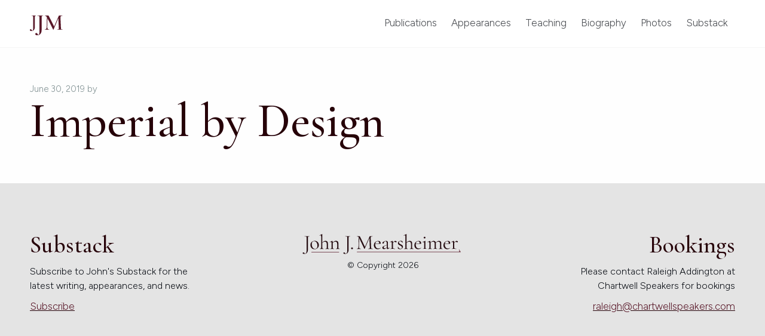

--- FILE ---
content_type: text/html; charset=UTF-8
request_url: https://www.mearsheimer.com/articles_chapters/imperial-by-design/
body_size: 6898
content:
<!doctype html>
<html lang="en-US" class="no-js loader-class">
<head>
	<meta charset="UTF-8">
	<title>Mearsheimer | Imperial by Design</title>

	<!-- <link href="//www.google-analytics.com" rel="dns-prefetch"> -->
  <link href="https://www.mearsheimer.com/wp-content/themes/seemax-theme/dist/images/jjm-favicon.png" rel="shortcut icon">
   <!-- <link href="https://www.mearsheimer.com/wp-content/themes/seemax-theme/dist/images/icons/touch.png" rel="apple-touch-icon-precomposed"> -->

	<meta http-equiv="X-UA-Compatible" content="IE=edge,chrome=1">
	<meta name="viewport" content="width=device-width, initial-scale=1.0">
	<meta name="description" content="R. Wendell Harrison Distinguished Service Professor of Political Science, University of Chicago">

	<meta name='robots' content='index, follow, max-image-preview:large, max-snippet:-1, max-video-preview:-1' />

	<!-- This site is optimized with the Yoast SEO plugin v24.2 - https://yoast.com/wordpress/plugins/seo/ -->
	<link rel="canonical" href="https://www.mearsheimer.com/articles_chapters/imperial-by-design/" />
	<meta property="og:locale" content="en_US" />
	<meta property="og:type" content="article" />
	<meta property="og:title" content="Imperial by Design - John Mearsheimer" />
	<meta property="og:url" content="https://www.mearsheimer.com/articles_chapters/imperial-by-design/" />
	<meta property="og:site_name" content="John Mearsheimer" />
	<meta name="twitter:card" content="summary_large_image" />
	<script type="application/ld+json" class="yoast-schema-graph">{"@context":"https://schema.org","@graph":[{"@type":"WebPage","@id":"https://www.mearsheimer.com/articles_chapters/imperial-by-design/","url":"https://www.mearsheimer.com/articles_chapters/imperial-by-design/","name":"Imperial by Design - John Mearsheimer","isPartOf":{"@id":"https://www.mearsheimer.com/#website"},"datePublished":"2019-06-30T02:47:24+00:00","dateModified":"2019-06-30T02:47:24+00:00","breadcrumb":{"@id":"https://www.mearsheimer.com/articles_chapters/imperial-by-design/#breadcrumb"},"inLanguage":"en-US","potentialAction":[{"@type":"ReadAction","target":["https://www.mearsheimer.com/articles_chapters/imperial-by-design/"]}]},{"@type":"BreadcrumbList","@id":"https://www.mearsheimer.com/articles_chapters/imperial-by-design/#breadcrumb","itemListElement":[{"@type":"ListItem","position":1,"name":"Home","item":"https://www.mearsheimer.com/"},{"@type":"ListItem","position":2,"name":"Imperial by Design"}]},{"@type":"WebSite","@id":"https://www.mearsheimer.com/#website","url":"https://www.mearsheimer.com/","name":"John Mearsheimer","description":"R. Wendell Harrison Distinguished Service Professor of Political Science, University of Chicago","publisher":{"@id":"https://www.mearsheimer.com/#/schema/person/afb516e9e3bb0a17a875407a1a99d928"},"potentialAction":[{"@type":"SearchAction","target":{"@type":"EntryPoint","urlTemplate":"https://www.mearsheimer.com/?s={search_term_string}"},"query-input":{"@type":"PropertyValueSpecification","valueRequired":true,"valueName":"search_term_string"}}],"inLanguage":"en-US"},{"@type":["Person","Organization"],"@id":"https://www.mearsheimer.com/#/schema/person/afb516e9e3bb0a17a875407a1a99d928","name":"John Mearsheimer","image":{"@type":"ImageObject","inLanguage":"en-US","@id":"https://www.mearsheimer.com/#/schema/person/image/","url":"https://www.mearsheimer.com/wp-content/uploads/2020/06/mearsheimer-logo.jpg","contentUrl":"https://www.mearsheimer.com/wp-content/uploads/2020/06/mearsheimer-logo.jpg","width":1200,"height":243,"caption":"John Mearsheimer"},"logo":{"@id":"https://www.mearsheimer.com/#/schema/person/image/"},"sameAs":["https://www.mearsheimer.com/"]}]}</script>
	<!-- / Yoast SEO plugin. -->


<link rel='dns-prefetch' href='//ajax.googleapis.com' />
<link rel='dns-prefetch' href='//fonts.googleapis.com' />
<link rel="alternate" title="oEmbed (JSON)" type="application/json+oembed" href="https://www.mearsheimer.com/wp-json/oembed/1.0/embed?url=https%3A%2F%2Fwww.mearsheimer.com%2Farticles_chapters%2Fimperial-by-design%2F" />
<link rel="alternate" title="oEmbed (XML)" type="text/xml+oembed" href="https://www.mearsheimer.com/wp-json/oembed/1.0/embed?url=https%3A%2F%2Fwww.mearsheimer.com%2Farticles_chapters%2Fimperial-by-design%2F&#038;format=xml" />
<style id='wp-img-auto-sizes-contain-inline-css' type='text/css'>
img:is([sizes=auto i],[sizes^="auto," i]){contain-intrinsic-size:3000px 1500px}
/*# sourceURL=wp-img-auto-sizes-contain-inline-css */
</style>
<style id='wp-block-library-inline-css' type='text/css'>
:root{--wp-block-synced-color:#7a00df;--wp-block-synced-color--rgb:122,0,223;--wp-bound-block-color:var(--wp-block-synced-color);--wp-editor-canvas-background:#ddd;--wp-admin-theme-color:#007cba;--wp-admin-theme-color--rgb:0,124,186;--wp-admin-theme-color-darker-10:#006ba1;--wp-admin-theme-color-darker-10--rgb:0,107,160.5;--wp-admin-theme-color-darker-20:#005a87;--wp-admin-theme-color-darker-20--rgb:0,90,135;--wp-admin-border-width-focus:2px}@media (min-resolution:192dpi){:root{--wp-admin-border-width-focus:1.5px}}.wp-element-button{cursor:pointer}:root .has-very-light-gray-background-color{background-color:#eee}:root .has-very-dark-gray-background-color{background-color:#313131}:root .has-very-light-gray-color{color:#eee}:root .has-very-dark-gray-color{color:#313131}:root .has-vivid-green-cyan-to-vivid-cyan-blue-gradient-background{background:linear-gradient(135deg,#00d084,#0693e3)}:root .has-purple-crush-gradient-background{background:linear-gradient(135deg,#34e2e4,#4721fb 50%,#ab1dfe)}:root .has-hazy-dawn-gradient-background{background:linear-gradient(135deg,#faaca8,#dad0ec)}:root .has-subdued-olive-gradient-background{background:linear-gradient(135deg,#fafae1,#67a671)}:root .has-atomic-cream-gradient-background{background:linear-gradient(135deg,#fdd79a,#004a59)}:root .has-nightshade-gradient-background{background:linear-gradient(135deg,#330968,#31cdcf)}:root .has-midnight-gradient-background{background:linear-gradient(135deg,#020381,#2874fc)}:root{--wp--preset--font-size--normal:16px;--wp--preset--font-size--huge:42px}.has-regular-font-size{font-size:1em}.has-larger-font-size{font-size:2.625em}.has-normal-font-size{font-size:var(--wp--preset--font-size--normal)}.has-huge-font-size{font-size:var(--wp--preset--font-size--huge)}.has-text-align-center{text-align:center}.has-text-align-left{text-align:left}.has-text-align-right{text-align:right}.has-fit-text{white-space:nowrap!important}#end-resizable-editor-section{display:none}.aligncenter{clear:both}.items-justified-left{justify-content:flex-start}.items-justified-center{justify-content:center}.items-justified-right{justify-content:flex-end}.items-justified-space-between{justify-content:space-between}.screen-reader-text{border:0;clip-path:inset(50%);height:1px;margin:-1px;overflow:hidden;padding:0;position:absolute;width:1px;word-wrap:normal!important}.screen-reader-text:focus{background-color:#ddd;clip-path:none;color:#444;display:block;font-size:1em;height:auto;left:5px;line-height:normal;padding:15px 23px 14px;text-decoration:none;top:5px;width:auto;z-index:100000}html :where(.has-border-color){border-style:solid}html :where([style*=border-top-color]){border-top-style:solid}html :where([style*=border-right-color]){border-right-style:solid}html :where([style*=border-bottom-color]){border-bottom-style:solid}html :where([style*=border-left-color]){border-left-style:solid}html :where([style*=border-width]){border-style:solid}html :where([style*=border-top-width]){border-top-style:solid}html :where([style*=border-right-width]){border-right-style:solid}html :where([style*=border-bottom-width]){border-bottom-style:solid}html :where([style*=border-left-width]){border-left-style:solid}html :where(img[class*=wp-image-]){height:auto;max-width:100%}:where(figure){margin:0 0 1em}html :where(.is-position-sticky){--wp-admin--admin-bar--position-offset:var(--wp-admin--admin-bar--height,0px)}@media screen and (max-width:600px){html :where(.is-position-sticky){--wp-admin--admin-bar--position-offset:0px}}

/*# sourceURL=wp-block-library-inline-css */
</style><style id='global-styles-inline-css' type='text/css'>
:root{--wp--preset--aspect-ratio--square: 1;--wp--preset--aspect-ratio--4-3: 4/3;--wp--preset--aspect-ratio--3-4: 3/4;--wp--preset--aspect-ratio--3-2: 3/2;--wp--preset--aspect-ratio--2-3: 2/3;--wp--preset--aspect-ratio--16-9: 16/9;--wp--preset--aspect-ratio--9-16: 9/16;--wp--preset--color--black: #000000;--wp--preset--color--cyan-bluish-gray: #abb8c3;--wp--preset--color--white: #ffffff;--wp--preset--color--pale-pink: #f78da7;--wp--preset--color--vivid-red: #cf2e2e;--wp--preset--color--luminous-vivid-orange: #ff6900;--wp--preset--color--luminous-vivid-amber: #fcb900;--wp--preset--color--light-green-cyan: #7bdcb5;--wp--preset--color--vivid-green-cyan: #00d084;--wp--preset--color--pale-cyan-blue: #8ed1fc;--wp--preset--color--vivid-cyan-blue: #0693e3;--wp--preset--color--vivid-purple: #9b51e0;--wp--preset--gradient--vivid-cyan-blue-to-vivid-purple: linear-gradient(135deg,rgb(6,147,227) 0%,rgb(155,81,224) 100%);--wp--preset--gradient--light-green-cyan-to-vivid-green-cyan: linear-gradient(135deg,rgb(122,220,180) 0%,rgb(0,208,130) 100%);--wp--preset--gradient--luminous-vivid-amber-to-luminous-vivid-orange: linear-gradient(135deg,rgb(252,185,0) 0%,rgb(255,105,0) 100%);--wp--preset--gradient--luminous-vivid-orange-to-vivid-red: linear-gradient(135deg,rgb(255,105,0) 0%,rgb(207,46,46) 100%);--wp--preset--gradient--very-light-gray-to-cyan-bluish-gray: linear-gradient(135deg,rgb(238,238,238) 0%,rgb(169,184,195) 100%);--wp--preset--gradient--cool-to-warm-spectrum: linear-gradient(135deg,rgb(74,234,220) 0%,rgb(151,120,209) 20%,rgb(207,42,186) 40%,rgb(238,44,130) 60%,rgb(251,105,98) 80%,rgb(254,248,76) 100%);--wp--preset--gradient--blush-light-purple: linear-gradient(135deg,rgb(255,206,236) 0%,rgb(152,150,240) 100%);--wp--preset--gradient--blush-bordeaux: linear-gradient(135deg,rgb(254,205,165) 0%,rgb(254,45,45) 50%,rgb(107,0,62) 100%);--wp--preset--gradient--luminous-dusk: linear-gradient(135deg,rgb(255,203,112) 0%,rgb(199,81,192) 50%,rgb(65,88,208) 100%);--wp--preset--gradient--pale-ocean: linear-gradient(135deg,rgb(255,245,203) 0%,rgb(182,227,212) 50%,rgb(51,167,181) 100%);--wp--preset--gradient--electric-grass: linear-gradient(135deg,rgb(202,248,128) 0%,rgb(113,206,126) 100%);--wp--preset--gradient--midnight: linear-gradient(135deg,rgb(2,3,129) 0%,rgb(40,116,252) 100%);--wp--preset--font-size--small: 13px;--wp--preset--font-size--medium: 20px;--wp--preset--font-size--large: 36px;--wp--preset--font-size--x-large: 42px;--wp--preset--spacing--20: 0.44rem;--wp--preset--spacing--30: 0.67rem;--wp--preset--spacing--40: 1rem;--wp--preset--spacing--50: 1.5rem;--wp--preset--spacing--60: 2.25rem;--wp--preset--spacing--70: 3.38rem;--wp--preset--spacing--80: 5.06rem;--wp--preset--shadow--natural: 6px 6px 9px rgba(0, 0, 0, 0.2);--wp--preset--shadow--deep: 12px 12px 50px rgba(0, 0, 0, 0.4);--wp--preset--shadow--sharp: 6px 6px 0px rgba(0, 0, 0, 0.2);--wp--preset--shadow--outlined: 6px 6px 0px -3px rgb(255, 255, 255), 6px 6px rgb(0, 0, 0);--wp--preset--shadow--crisp: 6px 6px 0px rgb(0, 0, 0);}:where(.is-layout-flex){gap: 0.5em;}:where(.is-layout-grid){gap: 0.5em;}body .is-layout-flex{display: flex;}.is-layout-flex{flex-wrap: wrap;align-items: center;}.is-layout-flex > :is(*, div){margin: 0;}body .is-layout-grid{display: grid;}.is-layout-grid > :is(*, div){margin: 0;}:where(.wp-block-columns.is-layout-flex){gap: 2em;}:where(.wp-block-columns.is-layout-grid){gap: 2em;}:where(.wp-block-post-template.is-layout-flex){gap: 1.25em;}:where(.wp-block-post-template.is-layout-grid){gap: 1.25em;}.has-black-color{color: var(--wp--preset--color--black) !important;}.has-cyan-bluish-gray-color{color: var(--wp--preset--color--cyan-bluish-gray) !important;}.has-white-color{color: var(--wp--preset--color--white) !important;}.has-pale-pink-color{color: var(--wp--preset--color--pale-pink) !important;}.has-vivid-red-color{color: var(--wp--preset--color--vivid-red) !important;}.has-luminous-vivid-orange-color{color: var(--wp--preset--color--luminous-vivid-orange) !important;}.has-luminous-vivid-amber-color{color: var(--wp--preset--color--luminous-vivid-amber) !important;}.has-light-green-cyan-color{color: var(--wp--preset--color--light-green-cyan) !important;}.has-vivid-green-cyan-color{color: var(--wp--preset--color--vivid-green-cyan) !important;}.has-pale-cyan-blue-color{color: var(--wp--preset--color--pale-cyan-blue) !important;}.has-vivid-cyan-blue-color{color: var(--wp--preset--color--vivid-cyan-blue) !important;}.has-vivid-purple-color{color: var(--wp--preset--color--vivid-purple) !important;}.has-black-background-color{background-color: var(--wp--preset--color--black) !important;}.has-cyan-bluish-gray-background-color{background-color: var(--wp--preset--color--cyan-bluish-gray) !important;}.has-white-background-color{background-color: var(--wp--preset--color--white) !important;}.has-pale-pink-background-color{background-color: var(--wp--preset--color--pale-pink) !important;}.has-vivid-red-background-color{background-color: var(--wp--preset--color--vivid-red) !important;}.has-luminous-vivid-orange-background-color{background-color: var(--wp--preset--color--luminous-vivid-orange) !important;}.has-luminous-vivid-amber-background-color{background-color: var(--wp--preset--color--luminous-vivid-amber) !important;}.has-light-green-cyan-background-color{background-color: var(--wp--preset--color--light-green-cyan) !important;}.has-vivid-green-cyan-background-color{background-color: var(--wp--preset--color--vivid-green-cyan) !important;}.has-pale-cyan-blue-background-color{background-color: var(--wp--preset--color--pale-cyan-blue) !important;}.has-vivid-cyan-blue-background-color{background-color: var(--wp--preset--color--vivid-cyan-blue) !important;}.has-vivid-purple-background-color{background-color: var(--wp--preset--color--vivid-purple) !important;}.has-black-border-color{border-color: var(--wp--preset--color--black) !important;}.has-cyan-bluish-gray-border-color{border-color: var(--wp--preset--color--cyan-bluish-gray) !important;}.has-white-border-color{border-color: var(--wp--preset--color--white) !important;}.has-pale-pink-border-color{border-color: var(--wp--preset--color--pale-pink) !important;}.has-vivid-red-border-color{border-color: var(--wp--preset--color--vivid-red) !important;}.has-luminous-vivid-orange-border-color{border-color: var(--wp--preset--color--luminous-vivid-orange) !important;}.has-luminous-vivid-amber-border-color{border-color: var(--wp--preset--color--luminous-vivid-amber) !important;}.has-light-green-cyan-border-color{border-color: var(--wp--preset--color--light-green-cyan) !important;}.has-vivid-green-cyan-border-color{border-color: var(--wp--preset--color--vivid-green-cyan) !important;}.has-pale-cyan-blue-border-color{border-color: var(--wp--preset--color--pale-cyan-blue) !important;}.has-vivid-cyan-blue-border-color{border-color: var(--wp--preset--color--vivid-cyan-blue) !important;}.has-vivid-purple-border-color{border-color: var(--wp--preset--color--vivid-purple) !important;}.has-vivid-cyan-blue-to-vivid-purple-gradient-background{background: var(--wp--preset--gradient--vivid-cyan-blue-to-vivid-purple) !important;}.has-light-green-cyan-to-vivid-green-cyan-gradient-background{background: var(--wp--preset--gradient--light-green-cyan-to-vivid-green-cyan) !important;}.has-luminous-vivid-amber-to-luminous-vivid-orange-gradient-background{background: var(--wp--preset--gradient--luminous-vivid-amber-to-luminous-vivid-orange) !important;}.has-luminous-vivid-orange-to-vivid-red-gradient-background{background: var(--wp--preset--gradient--luminous-vivid-orange-to-vivid-red) !important;}.has-very-light-gray-to-cyan-bluish-gray-gradient-background{background: var(--wp--preset--gradient--very-light-gray-to-cyan-bluish-gray) !important;}.has-cool-to-warm-spectrum-gradient-background{background: var(--wp--preset--gradient--cool-to-warm-spectrum) !important;}.has-blush-light-purple-gradient-background{background: var(--wp--preset--gradient--blush-light-purple) !important;}.has-blush-bordeaux-gradient-background{background: var(--wp--preset--gradient--blush-bordeaux) !important;}.has-luminous-dusk-gradient-background{background: var(--wp--preset--gradient--luminous-dusk) !important;}.has-pale-ocean-gradient-background{background: var(--wp--preset--gradient--pale-ocean) !important;}.has-electric-grass-gradient-background{background: var(--wp--preset--gradient--electric-grass) !important;}.has-midnight-gradient-background{background: var(--wp--preset--gradient--midnight) !important;}.has-small-font-size{font-size: var(--wp--preset--font-size--small) !important;}.has-medium-font-size{font-size: var(--wp--preset--font-size--medium) !important;}.has-large-font-size{font-size: var(--wp--preset--font-size--large) !important;}.has-x-large-font-size{font-size: var(--wp--preset--font-size--x-large) !important;}
/*# sourceURL=global-styles-inline-css */
</style>

<style id='classic-theme-styles-inline-css' type='text/css'>
/*! This file is auto-generated */
.wp-block-button__link{color:#fff;background-color:#32373c;border-radius:9999px;box-shadow:none;text-decoration:none;padding:calc(.667em + 2px) calc(1.333em + 2px);font-size:1.125em}.wp-block-file__button{background:#32373c;color:#fff;text-decoration:none}
/*# sourceURL=/wp-includes/css/classic-themes.min.css */
</style>
<link rel='stylesheet' id='google-fonts-css' href='https://fonts.googleapis.com/css2?family=Cormorant+Garamond:ital,wght@0,300;0,400;0,500;0,600;0,700;1,300;1,400;1,500;1,600;1,700&#038;family=Figtree:ital,wght@0,300..900;1,300..900&#038;family=Inter:ital,opsz@0,14..32;1,14..32&#038;display=swap' media='all' />
<link rel='stylesheet' id='fontawesome-css' href='https://www.mearsheimer.com/wp-content/themes/seemax-theme/css/font-awesome.min.css?ver=5.5' media='all' />
<link rel='stylesheet' id='normalize-css' href='https://www.mearsheimer.com/wp-content/themes/seemax-theme/css/normalize.min.css?ver=7.0' media='all' />
<link rel='stylesheet' id='seemax-theme-stylesheet-css' href='https://www.mearsheimer.com/wp-content/themes/seemax-theme/dist/css/bundle.css?ver=1.0.0' media='all' />
<script type="text/javascript" src="https://ajax.googleapis.com/ajax/libs/jquery/2.1.3/jquery.min.js?ver=6.9" id="jquery-js"></script>
<link rel="https://api.w.org/" href="https://www.mearsheimer.com/wp-json/" /><link rel="alternate" title="JSON" type="application/json" href="https://www.mearsheimer.com/wp-json/wp/v2/articles_chapters/638" /></head>
<!-- Google tag (gtag.js) -->
<script async src="https://www.googletagmanager.com/gtag/js?id=G-W8C64Q08XV"></script>
<script>
  window.dataLayer = window.dataLayer || [];
  function gtag(){dataLayer.push(arguments);}
  gtag('js', new Date());

  gtag('config', 'G-W8C64Q08XV');
</script>
<body data-rsssl=1 class="wp-singular articles_chapters-template-default single single-articles_chapters postid-638 wp-theme-seemax-theme imperial-by-design" >
<div class="wrapper">
	<div id="preloader">
		<svg xmlns="http://www.w3.org/2000/svg" viewBox="0 0 994 582">
		  <style>
		    #leftLoad, #middleLoad, #rightLoad {fill:white;}
		  </style>
			<path id="leftLoad" d="M179.7,3.3c0,2.2-0.4,3.3-1.1,3.3c-12.1,0-20.8,1.1-26.3,3.3c-5.5,2.2-9.2,5.9-11.2,11.2c-2,5.3-3,13.4-3,24.3
				v311.9c0,36.1-8.4,64.8-25.2,86.2c-16.8,21.3-41.1,32-72.9,32c-12.4,0-22.2-2.1-29.3-6.3C3.6,465.1,0,459.3,0,452
				c0-5.5,1.6-9.8,4.9-13.1c3.3-3.3,7.9-4.9,13.7-4.9c6.2,0,11,1.4,14.2,4.1c3.3,2.7,6.8,6.8,10.4,12.3c3.3,5.1,6.2,8.8,8.8,10.9
				c2.6,2.2,6.2,3.3,11,3.3c13.2,0,22.9-7.6,29.3-22.7c6.4-15.1,9.6-39.5,9.6-73.1V44.3c0-10.9-1.3-19-3.8-24.1
				c-2.6-5.1-7.6-8.7-15.1-10.7c-7.5-2-19.1-3-34.8-3c-0.7,0-1.1-1.1-1.1-3.3S47.5,0,48.2,0L80,0.5c16.8,0.7,29.9,1.1,39.5,1.1
				c9.5,0,21.2-0.4,35.1-1.1L178.6,0C179.4,0,179.7,1.1,179.7,3.3z"/>
			<path id="middleLoad" d="M410.8,4c0,2.7-0.4,4-1.3,4c-14.8,0-25.5,1.3-32.2,4c-6.7,2.7-11.3,7.3-13.7,13.7c-2.5,6.5-3.7,16.4-3.7,29.8
				v381.8c0,44.2-10.3,79.4-30.9,105.5C308.4,569,278.7,582,239.8,582c-15.2,0-27.2-2.6-35.9-7.7c-8.7-5.1-13.1-12.2-13.1-21.1
				c0-6.7,2-12.1,6-16.1c4-4,9.6-6,16.8-6c7.6,0,13.4,1.7,17.4,5c4,3.3,8.3,8.4,12.7,15.1c4,6.2,7.6,10.7,10.7,13.4
				c3.1,2.7,7.6,4,13.4,4c16.1,0,28.1-9.3,35.9-27.8c7.8-18.5,11.7-48.3,11.7-89.4V54.3c0-13.4-1.6-23.2-4.7-29.5
				c-3.1-6.2-9.3-10.6-18.4-13.1C283.3,9.3,269.1,8,249.9,8c-0.9,0-1.3-1.3-1.3-4s0.4-4,1.3-4l38.9,0.7C309.3,1.6,325.4,2,337,2
				C348.7,2,363,1.6,380,0.7L409.5,0C410.4,0,410.8,1.3,410.8,4z"/>
			<path id="rightLoad" d="M994,414.6c0,2.7-0.7,4-2,4c-13.9,0-24.8-0.2-32.9-0.7l-46.3-0.7l-42.9,0.7c-7.2,0.4-17.2,0.7-30.2,0.7
				c-0.9,0-1.3-1.3-1.3-4s0.4-4,1.3-4c15.2,0,26.5-1.2,33.9-3.7c7.4-2.4,12.3-6.8,14.8-13.1c2.5-6.2,3.2-16.1,2.3-29.5L878.6,59.6
				L725.7,413.9c-0.9,1.8-2.7,2.7-5.4,2.7c-2.2,0-4.3-0.9-6-2.7l-165-350.3l-6,282c-0.5,23.7,3.6,40.4,12.1,50.2
				c8.5,9.8,23.5,14.7,44.9,14.7c0.9,0,1.3,1.3,1.3,4s-0.5,4-1.3,4c-12.5,0-22.1-0.2-28.8-0.7l-36.2-0.7l-34.9,0.7
				c-6.3,0.4-15.2,0.7-26.8,0.7c-0.9,0-1.3-1.3-1.3-4s0.4-4,1.3-4c18.8,0,32.3-5,40.6-15.1c8.3-10,12.6-26.7,13.1-49.9l6-310.8
				C519.8,17,501.5,8,478.3,8c-0.9,0-1.3-1.3-1.3-4s0.4-4,1.3-4l24.8,0.7c4.5,0.4,10.7,0.7,18.8,0.7c8,0,14.9-0.2,20.5-0.7
				c5.6-0.4,9.9-0.7,13.1-0.7c5.8,0,10.6,2.1,14.4,6.4c3.8,4.3,9.3,13.7,16.4,28.5l149.6,314.8L882,16.7C886.9,5.6,893.6,0,902.1,0
				c2.2,0,5.5,0.2,9.7,0.7c4.2,0.4,9.9,0.7,17.1,0.7l31.5-0.7c4.9-0.4,12.3-0.7,22.1-0.7c1.3,0,2,1.3,2,4s-0.7,4-2,4
				c-22.4,0-38.3,3.2-48,9.7c-9.6,6.5-14.2,18.7-13.7,36.5l13.4,310.1c0.4,13.8,2.1,23.9,5,30.1c2.9,6.3,8.2,10.5,15.8,12.7
				c7.6,2.2,19.9,3.3,36.9,3.3C993.3,410.6,994,411.9,994,414.6z"/>
		</svg>
	</div>
	<header class="header" role="banner">
		<div class="content header-inner-wrap">
			<div class="header-logo">
				<a href="/">
					<div class="logo-subhead">
						R. Wendell Harrison Distinguished Professor of Political Science
					</div>
					<img src="https://www.mearsheimer.com/wp-content/themes/seemax-theme/dist/images/jjm-lockup.svg" >
					<div class="logo-subhead">
						The University of Chicago
					</div>
				</a>
			</div>
			<nav class="main-nav mainNav" role="navigation">
				<ul><li id="menu-item-29" class="menu-item menu-item-type-post_type menu-item-object-page menu-item-29"><a href="https://www.mearsheimer.com/publications/">Publications</a></li>
<li id="menu-item-28" class="menu-item menu-item-type-post_type menu-item-object-page menu-item-28"><a href="https://www.mearsheimer.com/public-appearances/">Appearances</a></li>
<li id="menu-item-30" class="menu-item menu-item-type-post_type menu-item-object-page menu-item-30"><a href="https://www.mearsheimer.com/teaching/">Teaching</a></li>
<li id="menu-item-23" class="menu-item menu-item-type-post_type menu-item-object-page menu-item-23"><a href="https://www.mearsheimer.com/biography/">Biography</a></li>
<li id="menu-item-27" class="menu-item menu-item-type-post_type menu-item-object-page menu-item-27"><a href="https://www.mearsheimer.com/photos/">Photos</a></li>
<li id="menu-item-1385" class="menu-item menu-item-type-custom menu-item-object-custom menu-item-1385"><a target="_blank" href="https://mearsheimer.substack.com/">Substack</a></li>
</ul>			</nav>
			<div class="mobile-menu menuToggle">
				<span class="hamTop"></span>
				<span class="hamMid"></span>
				<span class="hamBot"></span>
			</div>
		</div>
	</header>
	<div class="back-to-top backToTop">
		<i class="fal fa-arrow-up"></i>
	</div>
	<main class="single-post-page default-page">
			    <section class="single-post-section no-flex">
				<div class="content">
					<h4>June 30, 2019 <span>by </span></h4>
					<h1>Imperial by Design</h1>
					        </div>
	    </section>
			</main>
<footer class="footer" role="contentinfo">
	<div class="content">
	<div class="footer-tile footer-tile-substack">
			<div class="footer-tile-header">Substack</div>
			<div class="footer-tile-body">
				Subscribe to John's Substack for the latest writing, appearances, and news.
			</div>
			<a href="https://mearsheimer.substack.com/" target="_blank" class="footer-link">		
				Subscribe
			</a>
		</div>
		<div class="footer-tile footer-tile-logo">
			<img src="https://www.mearsheimer.com/wp-content/themes/seemax-theme/dist/images/logo.svg" >
			<div class="copyright">
				&copy; Copyright 2026			</div>
		</div>
		
		<div class="footer-tile footer-tile-booking">
			<div class="footer-tile-header">
				Bookings
			</div>
			<div class="footer-tile-body">
				Please contact Raleigh Addington at Chartwell Speakers for bookings 
			</div>
			<a href="mailto:raleigh@chartwellspeakers.com?subject=John Mearsheimer Booking Inquiry" target="_blank" class="footer-link">
				raleigh@chartwellspeakers.com
			</a>
		</div>
		
	</div>
</footer>
<script type="speculationrules">
{"prefetch":[{"source":"document","where":{"and":[{"href_matches":"/*"},{"not":{"href_matches":["/wp-*.php","/wp-admin/*","/wp-content/uploads/*","/wp-content/*","/wp-content/plugins/*","/wp-content/themes/seemax-theme/*","/*\\?(.+)"]}},{"not":{"selector_matches":"a[rel~=\"nofollow\"]"}},{"not":{"selector_matches":".no-prefetch, .no-prefetch a"}}]},"eagerness":"conservative"}]}
</script>
<script type="text/javascript" src="https://www.mearsheimer.com/wp-content/themes/seemax-theme/js/ScrollToPlugin.min.js?ver=3.4.0" id="ScrollTo-js"></script>
<script type="text/javascript" src="https://www.mearsheimer.com/wp-content/themes/seemax-theme/js/gsap.min.js?ver=3.4.0" id="gsap-js"></script>
<script type="text/javascript" src="https://www.mearsheimer.com/wp-content/themes/seemax-theme/js/smooth-scroll.js?ver=0.131" id="SmoothScroll-js"></script>
<script type="text/javascript" src="https://www.mearsheimer.com/wp-content/themes/seemax-theme/dist/js/bundle.js?ver=1.0.0" id="seemax-theme-scripts-js"></script>
</div><!-- WRAPPER -->
</body>
</html>





--- FILE ---
content_type: text/css
request_url: https://www.mearsheimer.com/wp-content/themes/seemax-theme/dist/css/bundle.css?ver=1.0.0
body_size: 22103
content:
@charset "UTF-8";
@font-face {
  font-family: "Wotfard";
  src: url("../../fonts/wotfard-thin-webfont.eot");
  src: url("../../fonts/wotfard-thin-webfont.eot?#iefix") format("embedded-opentype"), url("../../fonts/wotfard-thin-webfont.woff2") format("woff2"), url("../../fonts/wotfard-thin-webfont.ttf") format("truetype");
  font-weight: 100;
  font-style: normal;
}
@font-face {
  font-family: "Wotfard";
  src: url("../../fonts/wotfard-extralight-webfont.eot");
  src: url("../../fonts/wotfard-extralight-webfont.eot?#iefix") format("embedded-opentype"), url("../../fonts/wotfard-extralight-webfont.woff2") format("woff2"), url("../../fonts/wotfard-extralight-webfont.ttf") format("truetype");
  font-weight: 200;
  font-style: normal;
}
@font-face {
  font-family: "Wotfard";
  src: url("../../fonts/wotfard-light-webfont.eot");
  src: url("../../fonts/wotfard-light-webfont.eot?#iefix") format("embedded-opentype"), url("../../fonts/wotfard-light-webfont.woff2") format("woff2"), url("../../fonts/wotfard-light-webfont.ttf") format("truetype");
  font-weight: 300;
  font-style: normal;
}
@font-face {
  font-family: "Wotfard";
  src: url("../../fonts/wotfard-regular-webfont.eot");
  src: url("../../fonts/wotfard-regular-webfont.eot?#iefix") format("embedded-opentype"), url("../../fonts/wotfard-regular-webfont.woff2") format("woff2"), url("../../fonts/wotfard-regular-webfont.ttf") format("truetype");
  font-weight: 400;
  font-style: normal;
}
@font-face {
  font-family: "Wotfard";
  src: url("../../fonts/wotfard-medium-webfont.eot");
  src: url("../../fonts/wotfard-medium-webfont.eot?#iefix") format("embedded-opentype"), url("../../fonts/wotfard-medium-webfont.woff2") format("woff2"), url("../../fonts/wotfard-medium-webfont.ttf") format("truetype");
  font-weight: 500;
  font-style: normal;
}
@font-face {
  font-family: "Wotfard";
  src: url("../../fonts/wotfard-semibold-webfont.eot");
  src: url("../../fonts/wotfard-semibold-webfont.eot?#iefix") format("embedded-opentype"), url("../../fonts/wotfard-semibold-webfont.woff2") format("woff2"), url("../../fonts/wotfard-semibold-webfont.ttf") format("truetype");
  font-weight: 600;
  font-style: normal;
}
@font-face {
  font-family: "Wotfard";
  src: url("../../fonts/wotfard-bold-webfont.eot");
  src: url("../../fonts/wotfard-bold-webfont.eot?#iefix") format("embedded-opentype"), url("../../fonts/wotfard-bold-webfont.woff2") format("woff2"), url("../../fonts/wotfard-bold-webfont.ttf") format("truetype");
  font-weight: 700;
  font-style: normal;
}
@font-face {
  font-family: "Novela Display";
  src: url("../../fonts/novela-displayregular-webfont.eot");
  src: url("../../fonts/novela-displayregular-webfont.eot?#iefix") format("embedded-opentype"), url("../../fonts/novela-displayregular-webfont.woff2") format("woff2"), url("../../fonts/novela-displayregular-webfont.woff") format("woff"), url("../../fonts/novela-displayregular-webfont.ttf") format("truetype");
  font-weight: 400;
  font-style: normal;
}
@font-face {
  font-family: "Novela";
  src: url("../../fonts/novela-regular-webfont.eot");
  src: url("../../fonts/novela-regular-webfont.eot?#iefix") format("embedded-opentype"), url("../../fonts/novela-regular-webfont.woff2") format("woff2"), url("../../fonts/novela-regular-webfont.woff") format("woff"), url("../../fonts/novela-regular-webfont.ttf") format("truetype");
  font-weight: 400;
  font-style: normal;
}
@font-face {
  font-family: "Novela";
  src: url("../../fonts/novela-semibold-webfont.eot");
  src: url("../../fonts/novela-semibold-webfont.eot?#iefix") format("embedded-opentype"), url("../../fonts/novela-semibold-webfont.woff2") format("woff2"), url("../../fonts/novela-semibold-webfont.woff") format("woff"), url("../../fonts/novela-semibold-webfont.ttf") format("truetype");
  font-weight: 600;
  font-style: normal;
}
@font-face {
  font-family: "Novela";
  src: url("../../fonts/novela-bold-webfont.eot");
  src: url("../../fonts/novela-bold-webfont.eot?#iefix") format("embedded-opentype"), url("../../fonts/novela-bold-webfont.woff2") format("woff2"), url("../../fonts/novela-bold-webfont.woff") format("woff"), url("../../fonts/novela-bold-webfont.ttf") format("truetype");
  font-weight: 700;
  font-style: normal;
}
@font-face {
  font-family: "Novela";
  src: url("../../fonts/novela-black-webfont.eot");
  src: url("../../fonts/novela-black-webfont.eot?#iefix") format("embedded-opentype"), url("../../fonts/novela-black-webfont.woff2") format("woff2"), url("../../fonts/novela-black-webfont.woff") format("woff"), url("../../fonts/novela-black-webfont.ttf") format("truetype");
  font-weight: 900;
  font-style: normal;
}
.four-oh-four-page {
  min-height: 400px;
}
.four-oh-four-page .button {
  font-size: 18px;
  border: 1px solid #260108;
  color: #591829;
}
.four-oh-four-page .button:hover {
  color: white;
}

.biography-page .hero-section a {
  display: inline-block;
  margin-left: 6px;
}
.biography-page .main-section .content {
  padding-top: 0;
}
.biography-page .main-section ul,
.biography-page .main-section p {
  max-width: 950px;
}
.biography-page .main-section .floated-image {
  max-width: 100%;
}
.biography-page h1 {
  width: 100% !important;
}
.biography-page h2 {
  margin-top: 0.5em !important;
  font-weight: 500;
}
.biography-page li {
  font: 300 16px/1.5 "Roboto", sans-serif !important;
  font-size: 16px !important;
  border-bottom: 0px solid #e4e4e4 !important;
}
.biography-page .wp-caption {
  background: #fff;
  border: 0px solid #f0f0f0;
  max-width: 100%;
  padding: 0px;
  text-align: center;
}
.biography-page .wp-caption .wp-caption-text {
  padding: 18px 18px;
  font-size: 12px;
  color: #657173;
  text-align: left;
}
.biography-page .wp-caption img {
  height: auto !important;
}
@media screen and (max-width: 767px) {
  .biography-page h1,
  .biography-page h2 {
    width: 100% !important;
  }
  .biography-page .page-subnav-section .button {
    min-width: 70px;
  }
}
/*------------------------------------*\
    MAIN
\*------------------------------------*/
/* global box-sizing */
*,
*:after,
*:before {
  -moz-box-sizing: border-box;
  box-sizing: border-box;
  -webkit-font-smoothing: antialiased;
  font-smoothing: antialiased;
  text-rendering: optimizeLegibility;
}

/* html element 62.5% font-size for REM use */
html {
  font-size: 62.5%;
}

/* clear */
.clear:before,
.clear:after {
  content: " ";
  display: table;
}

.clear:after {
  clear: both;
}

.clear {
  *zoom: 1;
}

img {
  max-width: 100%;
  vertical-align: bottom;
}

a {
  text-decoration: none;
}

a:focus {
  outline: 0;
}

a:hover,
a:active {
  outline: 0;
}

input:focus, textarea:focus {
  outline: 0;
  border: 1px solid #04A4CC;
}

ul {
  list-style-type: none;
  padding: 0;
  margin: 0;
}

::selection {
  background: yellow;
  color: #000;
  text-shadow: none;
}

::-webkit-selection {
  background: yellow;
  color: #000;
  text-shadow: none;
}

::-moz-selection {
  background: yellow;
  color: #000;
  text-shadow: none;
}

/*------------------------------------*\
    WORDPRESS CORE
\*------------------------------------*/
.alignnone {
  margin: 5px 20px 20px 0;
}

.aligncenter,
div.aligncenter {
  display: block;
  margin: 5px auto 5px auto;
}

.alignright {
  float: right;
  margin: 5px 0 20px 20px;
}

.alignleft {
  float: left;
  margin: 5px 20px 20px 0;
}

a img.alignright {
  float: right;
  margin: 5px 0 20px 20px;
}

a img.alignnone {
  margin: 5px 20px 20px 0;
}

a img.alignleft {
  float: left;
  margin: 5px 20px 20px 0;
}

a img.aligncenter {
  display: block;
  margin-left: auto;
  margin-right: auto;
}

.wp-caption {
  background: #FFF;
  border: 1px solid #F0F0F0;
  max-width: 96%;
  padding: 5px 3px 10px;
  text-align: center;
}

.wp-caption.alignnone {
  margin: 5px 20px 20px 0;
}

.wp-caption.alignleft {
  margin: 5px 20px 20px 0;
}

.wp-caption.alignright {
  margin: 5px 0 20px 20px;
}

.wp-caption img {
  border: 0 none;
  height: auto;
  margin: 0;
  max-width: 98.5%;
  padding: 0;
  width: auto;
}

.wp-caption .wp-caption-text,
.gallery-caption {
  font-size: 11px;
  line-height: 17px;
  margin: 0;
  padding: 0 4px 5px;
}

/*------------------------------------*\
    PRINT
\*------------------------------------*/
@media print {
  * {
    background: transparent !important;
    color: #000 !important;
    box-shadow: none !important;
    text-shadow: none !important;
  }
  a,
  a:visited {
    text-decoration: underline;
  }
  a[href]:after {
    content: " (" attr(href) ")";
  }
  abbr[title]:after {
    content: " (" attr(title) ")";
  }
  .ir a:after,
  a[href^="javascript:"]:after,
  a[href^="#"]:after {
    content: "";
  }
  pre, blockquote {
    border: 1px solid #999;
    page-break-inside: avoid;
  }
  thead {
    display: table-header-group;
  }
  tr, img {
    page-break-inside: avoid;
  }
  img {
    max-width: 100% !important;
  }
  @page {
    margin: 0.5cm;
  }
  p,
  h2,
  h3 {
    orphans: 3;
    widows: 3;
  }
  h2,
  h3 {
    page-break-after: avoid;
  }
}
.c-block-fill {
  display: block;
  position: absolute;
  top: 0;
  left: 0;
  width: 100%;
  height: 100%;
}

.c-flex-center-row {
  display: flex;
  justify-content: center;
  align-items: center;
}

.c-flex-center-column {
  display: flex;
  flex-direction: column;
  justify-content: center;
  align-items: center;
}

.c-flex-left-row {
  display: flex;
  justify-content: flex-start;
  align-items: flex-start;
}

.c-flex-left-column {
  display: flex;
  flex-direction: column;
  justify-content: flex-start;
  align-items: flex-start;
}

.c-flex-right-row {
  display: flex;
  justify-content: flex-end;
  align-items: center;
}

.c-flex-right-column {
  display: flex;
  flex-direction: column;
  justify-content: flex-end;
  align-items: center;
}

.c-width-0 {
  width: 0%;
}

.c-width-1 {
  width: 1%;
}

.c-width-2 {
  width: 2%;
}

.c-width-3 {
  width: 3%;
}

.c-width-3-3 {
  width: 3.333333%;
}

.c-width-4 {
  width: 4%;
}

.c-width-5 {
  width: 5%;
}

.c-width-6 {
  width: 6%;
}

.c-width-6-6 {
  width: 6.666666%;
}

.c-width-7 {
  width: 7%;
}

.c-width-8 {
  width: 8%;
}

.c-width-9 {
  width: 9%;
}

.c-width-10 {
  width: 10%;
}

.c-width-11 {
  width: 11%;
}

.c-width-12 {
  width: 12%;
}

.c-width-13 {
  width: 13%;
}

.c-width-14 {
  width: 14%;
}

.c-width-15 {
  width: 15%;
}

.c-width-16 {
  width: 16%;
}

.c-width-17 {
  width: 17%;
}

.c-width-18 {
  width: 18%;
}

.c-width-19 {
  width: 19%;
}

.c-width-20 {
  width: 20%;
}

.c-width-21 {
  width: 21%;
}

.c-width-22 {
  width: 22%;
}

.c-width-23 {
  width: 23%;
}

.c-width-24 {
  width: 24%;
}

.c-width-25 {
  width: 25%;
}

.c-width-26 {
  width: 26%;
}

.c-width-27 {
  width: 27%;
}

.c-width-28 {
  width: 28%;
}

.c-width-29 {
  width: 29%;
}

.c-width-30 {
  width: 30%;
}

.c-width-31 {
  width: 31%;
}

.c-width-32 {
  width: 32%;
}

.c-width-33 {
  width: 33%;
}

.c-width-33-3 {
  width: 33.3333333%;
}

.c-width-34 {
  width: 34%;
}

.c-width-35 {
  width: 35%;
}

.c-width-36 {
  width: 36%;
}

.c-width-37 {
  width: 37%;
}

.c-width-38 {
  width: 38%;
}

.c-width-39 {
  width: 39%;
}

.c-width-40 {
  width: 40%;
}

.c-width-41 {
  width: 41%;
}

.c-width-42 {
  width: 42%;
}

.c-width-43 {
  width: 43%;
}

.c-width-44 {
  width: 44%;
}

.c-width-45 {
  width: 45%;
}

.c-width-46 {
  width: 46%;
}

.c-width-47 {
  width: 47%;
}

.c-width-48 {
  width: 48%;
}

.c-width-49 {
  width: 49%;
}

.c-width-50 {
  width: 50%;
}

.c-width-51 {
  width: 51%;
}

.c-width-52 {
  width: 52%;
}

.c-width-53 {
  width: 53%;
}

.c-width-54 {
  width: 54%;
}

.c-width-55 {
  width: 55%;
}

.c-width-56 {
  width: 56%;
}

.c-width-57 {
  width: 57%;
}

.c-width-58 {
  width: 58%;
}

.c-width-59 {
  width: 59%;
}

.c-width-60 {
  width: 60%;
}

.c-width-61 {
  width: 61%;
}

.c-width-62 {
  width: 62%;
}

.c-width-63 {
  width: 63%;
}

.c-width-64 {
  width: 64%;
}

.c-width-65 {
  width: 65%;
}

.c-width-66 {
  width: 66%;
}

.c-width-66-6 {
  width: 66.666666%;
}

.c-width-67 {
  width: 67%;
}

.c-width-68 {
  width: 68%;
}

.c-width-69 {
  width: 69%;
}

.c-width-70 {
  width: 70%;
}

.c-width-71 {
  width: 71%;
}

.c-width-72 {
  width: 72%;
}

.c-width-73 {
  width: 73%;
}

.c-width-74 {
  width: 74%;
}

.c-width-75 {
  width: 75%;
}

.c-width-76 {
  width: 76%;
}

.c-width-77 {
  width: 77%;
}

.c-width-78 {
  width: 78%;
}

.c-width-79 {
  width: 79%;
}

.c-width-80 {
  width: 80%;
}

.c-width-81 {
  width: 81%;
}

.c-width-82 {
  width: 82%;
}

.c-width-83 {
  width: 83%;
}

.c-width-84 {
  width: 84%;
}

.c-width-85 {
  width: 85%;
}

.c-width-86 {
  width: 86%;
}

.c-width-87 {
  width: 87%;
}

.c-width-88 {
  width: 88%;
}

.c-width-89 {
  width: 89%;
}

.c-width-90 {
  width: 90%;
}

.c-width-91 {
  width: 91%;
}

.c-width-92 {
  width: 92%;
}

.c-width-93 {
  width: 93%;
}

.c-width-94 {
  width: 94%;
}

.c-width-95 {
  width: 95%;
}

.c-width-96 {
  width: 96%;
}

.c-width-97 {
  width: 97%;
}

.c-width-98 {
  width: 98%;
}

.c-width-99 {
  width: 99%;
}

.c-width-100 {
  width: 100%;
}

@media screen and (max-width: 767px) {
  .c-width-0,
  .c-width-1,
  .c-width-2,
  .c-width-3,
  .c-width-3-3,
  .c-width-4,
  .c-width-5,
  .c-width-6,
  .c-width-6-6,
  .c-width-7,
  .c-width-8,
  .c-width-9,
  .c-width-10,
  .c-width-11,
  .c-width-12,
  .c-width-13,
  .c-width-14,
  .c-width-15,
  .c-width-16,
  .c-width-17,
  .c-width-18,
  .c-width-19,
  .c-width-20,
  .c-width-21,
  .c-width-22,
  .c-width-23,
  .c-width-24,
  .c-width-25,
  .c-width-26,
  .c-width-27,
  .c-width-28,
  .c-width-29,
  .c-width-30,
  .c-width-31,
  .c-width-32,
  .c-width-33,
  .c-width-33-3,
  .c-width-34,
  .c-width-35,
  .c-width-36,
  .c-width-37,
  .c-width-38,
  .c-width-39,
  .c-width-40,
  .c-width-41,
  .c-width-42,
  .c-width-43,
  .c-width-44,
  .c-width-45,
  .c-width-46,
  .c-width-47,
  .c-width-48,
  .c-width-49,
  .c-width-50,
  .c-width-51,
  .c-width-52,
  .c-width-53,
  .c-width-54,
  .c-width-55,
  .c-width-56,
  .c-width-57,
  .c-width-58,
  .c-width-59,
  .c-width-60,
  .c-width-61,
  .c-width-62,
  .c-width-63,
  .c-width-64,
  .c-width-65,
  .c-width-66,
  .c-width-66-6,
  .c-width-67,
  .c-width-68,
  .c-width-69,
  .c-width-70,
  .c-width-71,
  .c-width-72,
  .c-width-73,
  .c-width-74,
  .c-width-75,
  .c-width-76,
  .c-width-77,
  .c-width-78,
  .c-width-79,
  .c-width-80,
  .c-width-81,
  .c-width-82,
  .c-width-83,
  .c-width-84,
  .c-width-85,
  .c-width-86,
  .c-width-87,
  .c-width-88,
  .c-width-89,
  .c-width-90,
  .c-width-91,
  .c-width-92,
  .c-width-93,
  .c-width-94,
  .c-width-95,
  .c-width-96,
  .c-width-97,
  .c-width-98,
  .c-width-99,
  .c-width-100 {
    width: 100%;
  }
}
.contact-page .hero-section {
  min-height: 60vh;
}
.contact-page .hero-section .content {
  min-height: 60vh;
  align-items: center;
  align-content: center;
}
.contact-page .hero-section h1 {
  margin-bottom: 30px;
}
.contact-page .contact-block-container {
  width: 100%;
  display: flex;
  flex-wrap: wrap;
}
.contact-page a {
  color: #f5f5f5;
  text-decoration-color: #f5f5f5;
}
.contact-page a:hover {
  color: #f5f5f5;
}
.contact-page .contact-page-block {
  width: 100%;
  margin-bottom: 70px;
  padding-right: 7%;
}
.contact-page .contact-page-block p {
  margin: 0;
}

@media screen and (max-width: 1024px) {
  .contact-page .contact-block-container {
    padding-bottom: 0px;
    padding-top: 0px;
  }
}
.footer {
  background-color: #e4e4e4;
}
.footer .content {
  justify-content: space-between;
  margin: 0px auto;
  padding-top: 35px;
  padding-bottom: 80px;
}
.footer .footer-tile {
  display: flex;
  flex-direction: column;
  flex-wrap: wrap;
  align-content: flex-start;
  align-items: flex-start;
  justify-content: flex-start;
  margin: 50px 0;
}
.footer .footer-tile-header {
  color: #260108;
  font-family: "Cormorant Garamond", serif;
  font-size: 40px;
  line-height: 0.9;
  font-weight: 500;
  margin-bottom: 15px;
  padding-bottom: 0px;
}
.footer .footer-tile-body {
  width: 100%;
  max-width: 300px;
  font-size: 16px;
  margin-bottom: 10px;
}
.footer .footer-tile-logo {
  align-items: center;
  align-content: center;
}
.footer .footer-tile-logo img {
  max-width: 270px;
  width: 100%;
  height: auto;
}
.footer .copyright {
  font-size: 14px;
  margin-top: 8px;
}
.footer .footer-tile-booking {
  text-align: right;
  align-items: flex-end;
  align-content: flex-end;
}
@media (max-width: 885px) {
  .footer .footer-tile {
    width: 100%;
    align-content: flex-start;
    align-items: flex-start;
  }
  .footer .footer-tile-logo {
    order: 3;
  }
  .footer .footer-tile-booking {
    order: 2;
    text-align: left;
  }
  .footer .footer-tile-substack {
    order: 1;
  }
}
.general-page .main-section h1,
.general-page .main-section h2,
.general-page .main-section h3,
.general-page .main-section h4,
.general-page .main-section h5 {
  width: auto;
  min-width: 50%;
  display: inline-block;
  margin-top: 10px;
}
.general-page .main-section h2 {
  border-bottom: 0px solid white;
}
.general-page .main-section ul {
  list-style: none;
  margin-top: 10px;
  display: flex;
  flex-wrap: wrap;
  flex-direction: column;
  align-items: flex-start;
}
.general-page .main-section li {
  font-family: "Cormorant Garamond", serif;
  font-size: 20px;
  display: inline-block;
  border-bottom: 1px solid #f5f5f5;
  margin: 0;
  padding: 10px 0px;
  padding-left: 16px;
}
.general-page .main-section li:nth-last-of-type(1) {
  border-bottom: 0px solid #f5f5f5;
}
.general-page .main-section li:before {
  content: "•";
  position: absolute;
  left: 0;
  color: maroon;
  line-height: 1;
  top: 15px;
  font-weight: 800;
}
.general-page .main-section .two-row-list {
  column: 2;
  display: flex;
  flex-wrap: wrap;
  flex-direction: column;
  align-items: flex-start;
}
.general-page .main-section .two-row-list li {
  display: inline-block;
  border-top: 1px solid #f5f5f5;
  margin: 0;
  padding: 10px 0px;
  padding-left: 16px;
}
.general-page .main-section .two-row-list li:nth-of-type(1) {
  border-top: 1px solid #f5f5f5;
}
.general-page .main-section .has-media-on-the-right .wp-block-media-text__content {
  padding-left: 0;
}

.has-media-on-the-right .wp-block-media-text__content {
  padding-left: 0;
}

@media screen and (max-width: 767px) {
  .wp-block-media-text {
    display: block;
  }
  .wp-block-media-text .wp-block-media-text__media {
    margin-bottom: 20px;
  }
}
html,
body {
  height: 100%;
  width: 100%;
}

body {
  font: 300 17px/1.5 "Figtree", sans-serif;
  color: #070b12;
  background: #fefefe;
  position: relative;
}

body.coming-soon nav {
  display: none;
}
body.coming-soon .main-section {
  min-height: 50vh;
}

.wrapper {
  position: relative;
  width: 100%;
  min-height: 100%;
  margin: 0 auto;
  overflow: hidden;
}

main {
  position: relative;
  min-height: 100%;
  width: 100%;
}

section {
  position: relative;
  width: 100%;
  height: auto;
}

.content {
  position: relative;
  display: flex;
  flex-wrap: wrap;
  width: 100%;
  height: auto;
  max-width: 1350px;
  margin: 0px auto;
  padding: 60px 50px;
}

.no-flex {
  overflow: auto;
  display: block;
}

.wp-block-image .alignleft {
  margin: 1em 30px 20px 0;
}

.wp-block-image .alignright {
  margin: 1em 0 10px 30px;
}
.wp-block-image .alignright img {
  width: 100%;
  height: auto !important;
}

a {
  color: #591829;
  text-decoration: underline;
  text-decoration-color: #260108;
  text-decoration-thickness: 0.05em;
  transition: all 0.3s ease-in-out;
}
a:hover {
  color: #8c0025;
  text-decoration-color: #8c0025;
}

h1,
h2,
h3,
h4,
h5 {
  line-height: 1.1;
  margin: 0;
  width: 100%;
  font-weight: 300;
  transition: color 0.3s ease-in-out;
  font-family: "Figtree", sans-serif;
}

h1 {
  font-family: "Cormorant Garamond", serif;
  font-size: 80px;
  font-weight: 500;
  color: #260108;
}

h2 {
  font-family: "Cormorant Garamond", serif;
  font-size: 40px;
  color: #591829;
}

h3 {
  font-size: 30px;
  line-height: 1.35;
  color: #260108;
}

h4 {
  font-size: 15px;
  color: #7e8e90;
  line-height: 1.3;
}

h5 {
  font-size: 1em;
}

ul li {
  position: relative;
}

hr {
  background: black;
  margin: 0;
  text-align: left;
  border: 0;
  width: 60px;
  height: 1px;
}

.button {
  display: inline-block;
  position: relative;
  letter-spacing: 1px;
  font-size: 12px;
  line-height: 1.2;
  text-transform: uppercase;
  border: 1px solid #e4e4e4;
  color: #7e8e90;
  padding: 9px 16px;
  transition: all 0.3s ease-in-out;
}
.button i {
  font-size: 12px;
}
.background-image-section {
  background: no-repeat center center;
  background-size: cover;
}

figcaption {
  color: #657173;
  font-size: 12px;
  padding: 10px 20px 15px 20px;
}

@media screen and (max-width: 1024px) {
  .content {
    padding: 50px 35px;
  }
}
@media (max-width: 885px) {
  h1 {
    font-size: 58px;
    line-height: 1;
    margin-bottom: 10px;
  }
  h2 {
    font-size: 28px;
  }
  h3 {
    font-size: 32px;
  }
}
@media screen and (max-width: 767px) {
  .wp-block-image .alignright {
    margin: 1em 0 10px 0px;
  }
}
.grid-section-group {
  width: 100%;
}
.grid-section-group .content {
  padding-top: 30px;
}

.grid-section-intro {
  margin-bottom: 50px;
}

.grid-container-two {
  width: 100%;
  height: auto;
  display: flex;
  flex-wrap: wrap;
  justify-content: space-between;
  margin-bottom: 75px;
}

.grid-item {
  position: relative;
  display: flex;
  flex-wrap: wrap;
  align-items: flex-start;
  align-content: flex-start;
  width: 46%;
  padding-bottom: 70px;
  transition: all 0.7s ease;
}
.grid-item .color-back {
  display: none;
}
.grid-item .publication-book {
  position: relative;
  width: 30%;
  margin-right: 25px;
  padding-top: 0px;
  z-index: 10;
}
.grid-item .grid-info {
  position: relative;
  z-index: 10;
  flex: 1;
  width: 100%;
  padding-top: 18px;
}
.grid-item .grid-info * {
  transition: color 0.3s ease-in-out;
}
.grid-item .small-grid-name {
  font-size: 30px;
}
.grid-item .grid-item-note {
  position: relative;
  width: 100%;
  color: #657173;
  font-style: italic;
  margin-top: 14px;
  margin-bottom: -10px;
  padding-top: 14px;
  border-top: 1px solid #f5f5f5;
  opacity: 0.85;
  font-size: 14px;
  transition: all 0.3s ease-in-out;
}
.grid-item .grid-date {
  margin-bottom: 0px;
}
.grid-item .grid-publication-name {
  margin-bottom: 12px;
  padding-top: 3px;
}
.grid-item .grid-pages {
  color: #e4e4e4;
}
.grid-item .grid-author {
  margin-top: 12px;
  margin-left: 2px;
}
.grid-item .grid-button {
  z-index: 8;
  border-bottom: 0px solid white;
  position: absolute;
  top: 0px;
  right: 0px;
  color: #591829;
  border-color: #591829;
  display: none;
}
.grid-item a {
  z-index: 12;
}
.grid-item:hover {
  border-color: #591829;
}
.grid-item:hover .grid-date,
.grid-item:hover .grid-publication-name,
.grid-item:hover .grid-author {
  color: #070b12;
}
.grid-item:hover .grid-name {
  color: #591829;
}
.grid-container-three {
  width: 100%;
  height: auto;
  display: flex;
  flex-wrap: wrap;
  justify-content: space-between;
}
.grid-container-three .grid-item {
  width: 33.3333%;
}

@media (max-width: 885px) {
  .grid-container-two .grid-item,
  .grid-container-three .grid-item {
    width: 100%;
  }
  .grid-item {
    padding-bottom: 80px;
    flex-direction: column;
  }
  .grid-item .publication-book {
    width: 100%;
    margin-right: 0;
    max-width: 200px;
  }
  .grid-item .grid-info {
    flex: 1;
    padding-top: 20px;
  }
  .grid-item .grid-publication-name {
    padding-top: 0;
  }
  .grid-item .grid-button,
  .grid-item .grid-item-note {
    display: none;
  }
}
.header {
  position: relative;
  z-index: 100;
  background: white;
  background: white;
  border-bottom: 1px solid #e4e4e4;
  border-bottom: 1px solid #f5f5f5;
}
.header .content {
  padding-top: 18px;
  padding-bottom: 20px;
  justify-content: space-between;
  align-items: center;
}

.header-logo {
  position: relative;
  width: auto;
  height: auto;
}
.header-logo a {
  text-decoration: none;
}
.header-logo img {
  width: 55px;
  margin-top: 8px;
}

.logo-subhead {
  display: none;
  margin: 10px 0px 7px 4px;
  font-size: 14px;
  line-height: 1.4;
  color: #7e8e90;
}

.main-nav ul {
  display: flex;
  flex-wrap: wrap;
  align-items: center;
  font-size: 17px;
}
.main-nav li {
  position: relative;
  display: inline-block;
  height: auto;
  padding: 5px 0px 4px 0px;
}
.main-nav li a {
  position: relative;
  color: #070b12;
  opacity: 0.75;
  padding: 5px 12px;
  text-decoration-color: white;
  text-decoration-thickness: 0.075em;
  text-underline-offset: 2px;
}
.main-nav li:hover a {
  text-decoration-color: #260108;
}

li.current-menu-item a {
  color: #591829;
  text-decoration-color: #591829;
}
li.current-menu-item:hover a {
  text-decoration-color: #591829;
}

li.current-menu-item + li:before {
  border-left: 1px solid #591829;
}

.mobile-menu {
  display: none;
}

.back-to-top {
  font-size: 20px;
  position: fixed;
  z-index: 1;
  bottom: 40px;
  right: 40px;
  width: 60px;
  height: 60px;
  background: white;
  color: #260108;
  display: flex;
  align-items: center;
  align-content: center;
  justify-content: center;
  border-radius: 50%;
  box-shadow: 0px 0px 10px 0px rgba(0, 0, 0, 0.25);
  opacity: 0;
  transition: all 0.3s ease-in-out;
  cursor: pointer;
}

.visible-btn {
  opacity: 0.6;
  z-index: 100;
}

.back-to-top.visible-btn:hover {
  opacity: 1;
  box-shadow: 0px 0px 5px 0px rgba(0, 0, 0, 0.35);
}

@media screen and (max-width: 1024px) {
  .header .header-logo {
    z-index: 100;
  }
  .header .mobile-menu {
    cursor: pointer;
    display: block;
    position: absolute;
    top: 35px;
    right: 36px;
    z-index: 100;
    display: flex;
    flex-wrap: wrap;
    align-items: center;
    justify-content: center;
    width: 24px;
    height: 16px;
  }
  .header .mobile-menu span {
    display: block;
    height: 2px;
    width: 100%;
    background-color: #260108;
  }
  .header .main-nav {
    position: fixed;
    top: 0;
    left: 101%;
    height: 100vh;
    width: 100%;
    background-color: white;
    z-index: 98;
    text-align: center;
  }
  .header .main-nav ul {
    margin-top: 100px;
    height: calc(100% - 220px);
    padding-left: 35px;
    padding-right: 35px;
    flex-direction: column;
    align-items: flex-start;
    justify-content: flex-start;
  }
  .header .main-nav li {
    font-size: 1.2em;
    width: 100%;
    text-align: left;
    margin-bottom: 3vh;
  }
  .header .main-nav li a {
    padding: 0;
  }
  .header .main-nav li:before {
    display: none;
  }
}
@media screen and (max-width: 767px) {
  .header .main-nav ul li:hover a {
    color: #260108;
  }
  .header-logo img {
    width: 50px;
  }
  .back-to-top {
    font-size: 16px;
    bottom: 30px;
    right: 26px;
    width: 40px;
    height: 40px;
  }
  .visible-btn {
    opacity: 0.5;
  }
  .back-to-top.visible-btn:hover {
    opacity: 0.5;
    box-shadow: 0px 0px 10px 0px rgba(0, 0, 0, 0.25);
  }
}
.photos-page .hero-section p {
  margin-top: 6px;
}
.photos-page .hero-section a {
  display: inline-block;
}
.photos-page .main-section .content {
  padding-top: 0px;
}
.photos-page .main-section figure {
  margin-left: 0;
  margin-right: 0;
  margin-top: 0;
}

@media (max-width: 885px) {
  .photos-page .hero-section .content {
    padding-top: 30px;
    padding-bottom: 60px;
  }
}
#preloader {
  position: fixed;
  left: 0;
  top: 0;
  display: flex;
  justify-content: center;
  align-items: center;
  color: gray;
  font-size: 200px;
  z-index: 1000000000000000000000;
  width: 100%;
  height: 100%;
  overflow: visible;
  background: #260108;
}
#preloader svg {
  height: auto;
  width: 50%;
  max-width: 600px;
}
#preloader #leftLoad {
  opacity: 0.5;
  animation: fade1 1s infinite;
}
#preloader #middleLoad {
  animation: fade2 1s infinite;
}
#preloader #rightLoad {
  animation: fade3 1s infinite;
}

@keyframes fade1 {
  0% {
    opacity: 0.33;
  }
  25% {
    opacity: 0.66;
  }
  50% {
    opacity: 1;
  }
  75% {
    opacity: 0.66;
  }
  100% {
    opacity: 0.33;
  }
}
@keyframes fade2 {
  0% {
    opacity: 1;
  }
  25% {
    opacity: 0.66;
  }
  50% {
    opacity: 0.33;
  }
  75% {
    opacity: 0.66;
  }
  100% {
    opacity: 1;
  }
}
@keyframes fade3 {
  0% {
    opacity: 0.66;
  }
  25% {
    opacity: 0.33;
  }
  50% {
    opacity: 1;
  }
  75% {
    opacity: 0.33;
  }
  100% {
    opacity: 0.66;
  }
}
.single-public-appearance .iframe-box {
  width: 100%;
  background: white;
  position: relative;
  overflow: hidden;
  padding-top: 56.25%;
}
.single-public-appearance iframe {
  position: absolute;
  top: 0;
  left: 0;
  width: 100%;
  height: 100%;
  border: 0;
}
.single-public-appearance .image-video-half {
  position: relative;
  background-color: #f5f5f5;
  z-index: 10;
  display: flex;
  justify-content: center;
  align-items: center;
}
.single-public-appearance .image-video-half svg {
  width: 100px;
  padding: 120px 0px;
}
.single-public-appearance .grid-date {
  margin-top: 0px;
  margin-bottom: 6px;
}
.single-public-appearance .grid-publication-name {
  margin-top: 6px;
  margin-bottom: 0px;
}

@media screen and (max-width: 885px) {
  .single-public-appearance .image-video-half svg {
    width: 80px;
    padding: 60px 0px;
  }
}
.teaching-page .course-section-courses {
  border-top: 1px solid #e4e4e4;
  border-right: 1px solid #e4e4e4;
}
.teaching-page .grid-item {
  flex-direction: column;
  justify-content: space-between;
  cursor: pointer;
  border-left: 1px solid #e4e4e4;
  border-bottom: 1px solid #e4e4e4;
  padding: 40px 30px 35px 30px;
}
.teaching-page .grid-item .grid-info {
  padding-top: 0;
}
.teaching-page .grid-item .grid-date {
  margin-bottom: 8px;
  color: #591829;
  opacity: 0.8;
}
.teaching-page .grid-item .grid-date span:after {
  content: " /";
}
.teaching-page .grid-item .grid-date span:nth-last-of-type(1):after {
  content: "";
}
.teaching-page .grid-item .course-pdf-group {
  width: 100%;
  margin-top: 24px;
}
.teaching-page .grid-item .grid-button {
  position: relative;
  top: 0;
  left: 0;
  text-decoration: none;
  display: inline-block;
  border-bottom: 1px solid #591829;
  margin-right: 5px;
  margin-bottom: 5px;
  background-color: white;
}
.teaching-page .grid-item .grid-button:hover {
  transform: translate(-1px, -1px);
}
.courses-section .grid-section-group .content {
  padding-top: 0px;
}

.home-page .hero-section .content {
  padding-bottom: 120px;
  padding-top: 80px;
  flex-direction: row;
  text-align: left;
  justify-content: flex-start;
  align-items: flex-start;
}
.home-page .hero-section .hero-image {
  position: relative;
  width: 40%;
  max-width: 400px;
}
.home-page .hero-section .hero-image img {
  width: 100%;
}
.home-page .hero-section .hero-image-caption {
  width: 100%;
  height: auto;
  margin: 12px 10px;
  font-size: 12px;
  font-weight: 400;
  line-height: 1.2;
}
.home-page .hero-section .hero-image-caption span {
  font-size: 11px;
  font-style: italic;
}
.home-page .hero-section .hero-image-caption a {
  color: #7e8e90;
  text-decoration: none;
}
.home-page .hero-section .question-answer {
  font-size: 16px;
  color: #591829;
  width: 100%;
  padding-top: 10px;
  display: flex;
  flex-direction: column;
  align-items: flex-start;
}
.home-page .hero-section .question-answer-q {
  position: relative;
  padding-top: 1em;
  border-top: 1px solid #591829;
}
.home-page .hero-section .question-answer-a {
  position: relative;
  margin-top: 2px;
}
.home-page .hero-section .question-answer-reveal {
  position: absolute;
  top: 0px;
  left: 0;
  text-decoration: underline;
  cursor: pointer;
  z-index: 2;
}
.home-page .hero-section .question-answer-answer {
  position: relative;
  z-index: 1;
  font-style: italic;
}
.home-page .hero-section .hero-words {
  flex: 1;
  padding: 20px 0 0px 50px;
}
.home-page .hero-section p {
  max-width: 720px;
}
.home-page .hero-section h1 {
  max-width: 720px;
  font-size: 80px;
  margin-bottom: 20px;
}
.home-page .hero-section figcaption {
  color: #f5f5f5;
  border-bottom: 1px solid #591829;
}

.featured-section {
  background: #260108;
}
.featured-section .content {
  padding-top: 100px;
  padding-bottom: 100px;
}

.featured-work-intro {
  width: 50%;
  position: relative;
  width: 40%;
  max-width: 400px;
}
.featured-work-intro h2 {
  width: 100%;
  color: #e4e4e4;
  margin-bottom: 30px;
}

.featured-work-item {
  display: flex;
  align-items: flex-start;
  flex-direction: column;
  flex: 1;
}
.featured-work-item .featured-grid-back {
  background-color: white;
  z-index: 9;
}
.featured-work-item .grid-item {
  width: 100%;
  padding-bottom: 0;
  padding: 30px;
  border: 0px solid white;
}
.featured-work-item .grid-item .embed-video-half {
  position: relative;
  z-index: 10;
  margin-bottom: 10px;
}
.featured-work-item .grid-button {
  border: 0px solid white;
  background-color: white;
}
.featured-work-item .grid-info {
  display: flex;
  flex-direction: column;
}
.featured-work-item .grid-publication-name,
.featured-work-item .grid-date,
.featured-work-item .grid-author,
.featured-work-item .grid-name,
.featured-work-item .featured-writeup {
  max-width: 700px;
}
.featured-work-item .grid-publication-name,
.featured-work-item .grid-date,
.featured-work-item .grid-author {
  margin: 0;
  margin-bottom: 5px;
}
.featured-work-item .grid-date {
  order: 1;
}
.featured-work-item .grid-publication-name {
  order: 2;
}
.featured-work-item .grid-author {
  order: 3;
}
.featured-work-item .grid-name {
  font-size: 45px;
  line-height: 1.1;
  margin: 10px 0;
  order: 4;
}
.featured-work-item .featured-writeup {
  width: 100%;
  order: 5;
}
.featured-work-item .featured-writeup p {
  font-weight: 300;
}
.main-section .content {
  padding-top: 80px;
}
.main-section .featured-writeup {
  display: none;
}

@media screen and (max-width: 1024px) {
  .home-page .hero-section .content {
    padding-top: 30px;
    padding-bottom: 50px;
  }
  .home-page .hero-section .hero-words {
    padding: 0px 0 0px 50px;
  }
}
@media (max-width: 885px) {
  .home-page .hero-section h1 {
    font-size: 56px;
    margin-bottom: 20px;
  }
  .home-page .featured-work-intro {
    width: 100%;
    max-width: 100%;
  }
  .home-page .featured-work-intro h2 {
    width: 100%;
    color: #e4e4e4;
    margin-bottom: 30px;
  }
  .home-page .featured-work-item {
    max-width: 100%;
  }
  .home-page .featured-work-item .grid-item {
    padding: 26px 22px;
  }
  .home-page .featured-work-item .grid-info {
    width: 100%;
  }
  .home-page .featured-work-item .grid-name {
    font-size: 36px;
  }
  .home-page .featured-work-item .featured-writeup {
    font-size: 16px;
  }
}
@media screen and (max-width: 767px) {
  .home-page .hero-section .content {
    margin-top: 25px;
  }
  .home-page .hero-section .hero-words {
    flex: none;
    width: 100%;
    padding: 0px;
    padding-bottom: 30px;
  }
  .home-page .hero-section .hero-image {
    width: 100%;
    max-width: 100%;
    padding: 0px 0px 0px 0px;
    margin: 0;
    margin-bottom: 40px;
  }
  .featured-work-section .grid-name {
    font-size: 3em;
  }
  .featured-work-section .grid-publication-name,
  .featured-work-section .grid-date,
  .featured-work-section .grid-author {
    font-size: 16px;
  }
}
.page-subnav-section {
  background-color: #260108;
  background-color: #e4e4e4;
  padding-top: 5px;
}
.page-subnav-section .content {
  padding-top: 0px;
  padding-bottom: 0px;
}

.subnav-link {
  text-align: center;
  position: relative;
  padding: 14px 30px 16px 30px;
  font-size: 20px;
  font-weight: 300;
  transition: all 0.3s ease;
  margin-bottom: -1px;
  cursor: pointer;
}
.subnav-link:hover {
  background-color: #f5f5f5;
  color: #591829;
}
.subnav-link.active-sub-link {
  background: white;
  color: #591829;
}
.subnav-link.active-sub-link:hover {
  border-color: white;
}

.subnav-grid .grid-section-group {
  position: absolute;
  width: 100%;
  opacity: 0;
}
.subnav-grid .grid-section-group .content {
  padding-top: 90px;
}

@media screen and (max-width: 1024px) {
  .subnav-link {
    padding: 8px 25px;
    font-size: 20px;
  }
  .subnav-link:hover {
    background-color: #e4e4e4;
    color: #591829;
  }
  .subnav-link.active-sub-link {
    background: white;
    color: #591829;
  }
  .subnav-link.active-sub-link:hover {
    border-color: white;
  }
}
@media screen and (max-width: 885px) {
  .page-subnav-section {
    border-top: 0px solid #260108;
    padding: 10px 0;
  }
  .page-subnav-section .content {
    flex-direction: column;
  }
  .subnav-link {
    padding: 10px 25px;
    text-align: left;
  }
  .subnav-link:hover {
    background-color: #e4e4e4;
    color: #591829;
  }
  .subnav-link.active-sub-link {
    background: white;
    color: #591829;
  }
  .subnav-link.active-sub-link:hover {
    border-color: white;
  }
  .subnav-grid .grid-section-group {
    position: absolute;
    width: 100%;
    opacity: 0;
  }
  .subnav-grid .grid-section-group .content {
    padding-top: 50px;
  }
}
.hero-section {
  overflow: hidden;
  position: relative;
  z-index: 99;
}
.hero-section .content {
  flex-direction: column;
  justify-content: center;
  padding-bottom: 70px;
}
.hero-section h1,
.hero-section p {
  width: 100%;
  max-width: 750px;
}
.hero-section p:last-of-type {
  margin-bottom: 0;
}
.hero-section ul {
  list-style: none;
  margin-top: -0.5em;
  display: flex;
  flex-wrap: wrap;
  flex-direction: column;
  align-items: flex-start;
  margin-left: -16px;
}
.hero-section li {
  display: inline-block;
  margin: 0;
  padding: 8px 0px;
  padding-left: 16px;
}
.hero-section li:before {
  content: "•";
  position: absolute;
  left: 0;
  color: maroon;
  line-height: 1;
  top: 13px;
  font-weight: 800;
}

.hero-pic {
  position: absolute;
  top: 0;
  right: 0;
  height: 100%;
  width: auto;
}

.svg-filters {
  height: 0;
  left: -9999em;
  margin: 0;
  padding: 0;
  position: absolute;
  width: 0;
}

.duotone {
  filter: url("#duotone");
}

@media screen and (max-width: 1024px) {
  .hero-pic {
    right: -10%;
  }
  .hero-section h1 {
    position: relative;
  }
  .hero-section p {
    position: relative;
  }
}
@media screen and (max-width: 767px) {
  .hero-section {
    overflow: hidden;
    position: relative;
    z-index: 99;
  }
  .hero-section .content {
    padding-top: 50px;
    padding-bottom: 70px;
  }
}
/*# sourceMappingURL=[data-uri] */
